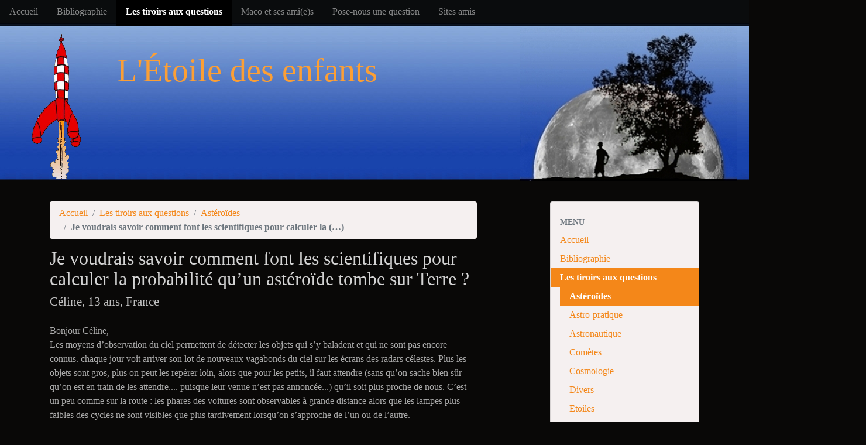

--- FILE ---
content_type: text/html; charset=utf-8
request_url: https://www.etoile-des-enfants.ch/article103.html
body_size: 21387
content:
<!DOCTYPE HTML>
<html class="page_article sans_composition ltr fr no-js" lang="fr" dir="ltr">
	<head>
		<script type='text/javascript'>/*<![CDATA[*/(function(H){H.className=H.className.replace(/\bno-js\b/,'js')})(document.documentElement);/*]]>*/</script>
		
		<meta http-equiv="Content-Type" content="text/html; charset=utf-8" />

		<title>Je voudrais savoir comment font les scientifiques pour calculer la probabilité qu’un astéroïde tombe sur Terre ? - L'Etoile des Enfants</title>
<meta name="description" content=" Bonjour C&#233;line, Les moyens d&#039;observation du ciel permettent de d&#233;tecter les objets qui s&#039;y baladent et qui ne sont pas encore connus. chaque (&#8230;) " />
<link rel="canonical" href="https://www.etoile-des-enfants.ch/article103.html" />


<link rel="icon" type="image/x-icon" href="https://www.etoile-des-enfants.ch/squelettes/favicon.ico" />
<link rel="shortcut icon" type="image/x-icon" href="https://www.etoile-des-enfants.ch/squelettes/favicon.ico" /><meta http-equiv="Content-Type" content="text/html; charset=utf-8" />


<meta name="generator" content="SPIP 4.4.7" />

<script type="text/javascript">
var error_on_ajaxform='Oups. Une erreur inattendue a empêché de soumettre le formulaire. Vous pouvez essayer à nouveau.';
</script>

<link rel="alternate" type="application/rss+xml" title="Syndiquer tout le site" href="spip.php?page=backend" />
<meta name="viewport" content="width=device-width, initial-scale=1.0">

<link rel="stylesheet" href="local/cache-prefixer/font-prefixer-338cd30.css?1765048660" type="text/css" />
<link rel="stylesheet" href="local/cache-prefixer/bootstrap-cssify-4ea46ea-prefixer-26427ec.css?1762435770" type="text/css" />
<link rel="stylesheet" href="plugins/auto/zcore/v3.1.0/css/icons.css?1722936002" type="text/css" />
<link rel="stylesheet" href="plugins/auto/bootstrap4/v4.7.2/bootstrap2spip/css/box.css?1755607806" type="text/css" />
<link rel="stylesheet" href="plugins/auto/bootstrap4/v4.7.2/bootstrap2spip/css/box_skins.css?1755607806" type="text/css" />

<link rel="stylesheet" href="plugins/auto/bootstrap4/v4.7.2/bootstrap2spip/css/spip.css?1755607806" type="text/css" />
<link rel="stylesheet" href="local/cache-scss/spip.comment-cssify-97b3c33.css?1762435770" type="text/css" />
<link rel="stylesheet" href="local/cache-scss/spip.list-cssify-7d81408.css?1762435770" type="text/css" />
<link rel="stylesheet" href="plugins/auto/spipr_dist/v2.3.0/css/spip.petition.css?1722936002" type="text/css" />

<link rel="stylesheet" href="local/cache-scss/spip.admin-cssify-04b8939.css?1762435770" type="text/css" />


<script type='text/javascript'>var var_zajax_content='content';</script><script>
var mediabox_settings={"auto_detect":true,"ns":"box","tt_img":true,"sel_g":"#documents_portfolio a[type='image\/jpeg'],#documents_portfolio a[type='image\/png'],#documents_portfolio a[type='image\/gif']","sel_c":".mediabox","str_ssStart":"Diaporama","str_ssStop":"Arr\u00eater","str_cur":"{current}\/{total}","str_prev":"Pr\u00e9c\u00e9dent","str_next":"Suivant","str_close":"Fermer","str_loading":"Chargement\u2026","str_petc":"Taper \u2019Echap\u2019 pour fermer","str_dialTitDef":"Boite de dialogue","str_dialTitMed":"Affichage d\u2019un media","splash_url":"","lity":{"skin":"_simple-dark","maxWidth":"90%","maxHeight":"90%","minWidth":"400px","minHeight":"","slideshow_speed":"2500","opacite":"0.9","defaultCaptionState":"expanded"}};
</script>
<!-- insert_head_css -->
<link rel="stylesheet" href="plugins-dist/mediabox/lib/lity/lity.css?1764926070" type="text/css" media="all" />
<link rel="stylesheet" href="plugins-dist/mediabox/lity/css/lity.mediabox.css?1764926070" type="text/css" media="all" />
<link rel="stylesheet" href="plugins-dist/mediabox/lity/skins/_simple-dark/lity.css?1764926070" type="text/css" media="all" /><link rel='stylesheet' type='text/css' media='all' href='plugins-dist/porte_plume/css/barre_outils.css?1764926072' />
<link rel='stylesheet' type='text/css' media='all' href='local/cache-css/cssdyn-css_barre_outils_icones_css-0febfab9.css?1762435669' />


<link rel="stylesheet" href="local/cache-prefixer/spipr_dist-cssify-9675a59-prefixer-fed4695.css?1762435770" type="text/css" />



<link rel="stylesheet" href="local/cache-prefixer/theme-cssify-345f02e-prefixer-9b0eadc.css?1762435770" type="text/css" />











<script src="prive/javascript/jquery.js?1764925040" type="text/javascript"></script>

<script src="prive/javascript/jquery.form.js?1764925040" type="text/javascript"></script>

<script src="prive/javascript/jquery.autosave.js?1764925040" type="text/javascript"></script>

<script src="prive/javascript/jquery.placeholder-label.js?1764925040" type="text/javascript"></script>

<script src="prive/javascript/ajaxCallback.js?1764925040" type="text/javascript"></script>

<script src="prive/javascript/js.cookie.js?1764925040" type="text/javascript"></script>
<!-- insert_head -->
<script src="plugins-dist/mediabox/lib/lity/lity.js?1764926070" type="text/javascript"></script>
<script src="plugins-dist/mediabox/lity/js/lity.mediabox.js?1764926070" type="text/javascript"></script>
<script src="plugins-dist/mediabox/javascript/spip.mediabox.js?1764926070" type="text/javascript"></script><script type='text/javascript' src='plugins-dist/porte_plume/javascript/jquery.markitup_pour_spip.js?1764926072'></script>
<script type='text/javascript' src='plugins-dist/porte_plume/javascript/jquery.previsu_spip.js?1764926072'></script>
<script type='text/javascript' src='local/cache-js/jsdyn-javascript_porte_plume_start_js-fa635a8f.js?1762435669'></script>

<!-- début de : ckeditor_insert_head -->
<link rel='stylesheet' href='plugins/auto/ckeditor/v1.2.10/css/cked-editor.css' type='text/css' />

	<script type="application/javascript" src="https://www.etoile-des-enfants.ch/plugins/auto/ckeditor/v1.2.10/lib/ckeditor/ckeditor.js?1722936001"></script>
	<script type="application/javascript">CKEDITOR.config.jqueryOverrideVal=true;</script>
	<script type="application/javascript" src="https://www.etoile-des-enfants.ch/plugins/auto/ckeditor/v1.2.10/lib/ckeditor/adapters/jquery.js?1722936001"></script>
	<script type="application/javascript" src="local/cache-js/jsdyn-ckeditor4spip_js-45467b27.js?1762435669"></script>
	<script type="application/javascript">
$(document).ready(function(){
	function loadCKEditor() {
		// la configuration de ckeditor :
		CKEDITOR.ckeditorpath="https:\/\/www.etoile-des-enfants.ch\/plugins\/auto\/ckeditor\/v1.2.10\/lib\/ckeditor\/ckeditor.js";
		CKEDITOR.spipurl="https:\/\/www.etoile-des-enfants.ch\/spip.php";
		CKEDITOR.ckpreferedversion='4.19.1';
		CKEDITOR.ckeditmode='ckeditor';
		CKEDITOR.ckConfig = {"minwidth":828,"vignette":200,"filebrowserSpipdocBrowseUrl":"https:\/\/www.etoile-des-enfants.ch\/spip.php?page=select_documents","format_tags":"h3;pre","format_h3":{"element":"h3","attributes":{"class":"spip"}},"format_pre":{"element":"pre","attributes":{"class":"spip"}},"forcePasteAsPlainText":true,"toolbar_SpipFull":[["Source"],["Cut","Copy","Paste","PasteText"],["SpellChecker","Scayt"],["Undo","Redo"],["Find","Replace"],["SelectAll","RemoveFormat"],["Bold","Italic","Underline","Strike"],["Subscript","Superscript"],["NumberedList","BulletedList","Outdent","Indent"],["JustifyLeft","JustifyCenter","JustifyRight","JustifyBlock"],"\/",["Spip","Link","Unlink","Anchor"],["SpipModeles"],["Table","HorizontalRule","SpecialChar"],["Styles","Format","Font","FontSize"],["TextColor","BGColor"],["Maximize","About"]],"toolbar_SpipBasic":[["Cut","Copy","PasteText","-","Bold","Italic","Underline","-","NumberedList","BulletedList","-","Spip","Link","Unlink","-","About"]],"toolbar":"SpipFull","uiColor":"#f5f5f5","language":"fr","contentsCss":["https:\/\/www.etoile-des-enfants.ch\/prive\/spip_style.css?1764925040","https:\/\/www.etoile-des-enfants.ch\/plugins\/auto\/ckeditor\/v1.2.10\/css\/cked-editor.css?1722936001"],"font_names":"serif;sans serif;monospace;cursive;fantasy","filebrowserBrowseUrl":"https:\/\/www.etoile-des-enfants.ch\/spip.php?page=filebrowser&type=files","filebrowserImageBrowseLinkUrl":"https:\/\/www.etoile-des-enfants.ch\/spip.php?page=filebrowser&type=files","filebrowserImageBrowseUrl":"https:\/\/www.etoile-des-enfants.ch\/spip.php?page=filebrowser&type=images","filebrowserFlashBrowseUrl":"https:\/\/www.etoile-des-enfants.ch\/spip.php?page=filebrowser&type=flash","filebrowserUploadUrl":"https:\/\/www.etoile-des-enfants.ch\/spip.php?page=filebrowser&type=files&mode=direct","filebrowserImageUploadUrl":"https:\/\/www.etoile-des-enfants.ch\/spip.php?page=filebrowser&type=images&mode=direct","filebrowserFlashUploadUrl":"https:\/\/www.etoile-des-enfants.ch\/spip.php?page=filebrowser&type=flash&mode=direct","filebrowserWindowWidth":682,"filebrowserWindowHeight":500,"extraPlugins":"spip,spipmodeles","loadExtraPlugins":{"spip":"https:\/\/www.etoile-des-enfants.ch\/plugins\/auto\/ckeditor\/v1.2.10\/ckeditor-plugin\/spip\/","spipmodeles":"https:\/\/www.etoile-des-enfants.ch\/plugins\/auto\/ckeditor\/v1.2.10\/ckeditor-plugin\/spipmodeles\/"},"colorButton_enableMore":false,"height":500,"scayt_autoStartup":true,"scayt_sLang":"fr_FR","resize_enabled":true,"entities":false,"skin":"moono-lisa","enterMode":1,"shiftEnterMode":2,"stylesCombo_stylesSet":"spip-styles:https:\/\/www.etoile-des-enfants.ch\/spip.php?page=spip-styles.js","removeDialogTabs":"link:advanced","fontSize_sizes":"8\/8px;9\/9px;10\/10px;11\/11px;12\/12px;14\/14px;16\/16px;18\/18px;20\/20px;22\/22px;24\/24px;26\/26px;28\/28px;36\/36px;48\/48px;72\/72px","dialog_startupFocusTab":true,"readOnly":false,"spip_contexte":{"id":null,"type":null},"forceEnterMode":true,"removePlugins":"blockquote,div,docprops,flash,iframe,image2,newpage,pagebreak,pastefromword,placeholder,preview,print,save,showblocks,smiley,templates,uicolor,forms,devtools","allowedContent":true,"fullPage":false};

		var ajaxload=[{"0":"#formulaire_forum textarea[name=texte]","1":"Basic","3":"54c01556b8a644870e0ec01f26dd1541"},{"0":"textarea.crayon-active","1":"Full","3":"1c62eb7851e9eaf12196e323a2b31960"}];
		CKEDITOR.instances = [] ; // normalement aucune instances de CKEDITOR n'est valide à cet instant, on les vide.
		fullInitCKEDITOR(ajaxload) ;
	}

	if(typeof onAjaxLoad == 'function') onAjaxLoad(loadCKEditor);
	loadCKEditor();
}) ;

	</script>
<!-- fin de : ckeditor_insert_head -->

<script type="text/javascript" src="plugins/auto/bootstrap4/v4.7.2/bootstrap/js/bootstrap-util.js?1755607806"></script>
<script type="text/javascript" src="plugins/auto/bootstrap4/v4.7.2/bootstrap/js/bootstrap-collapse.js?1755607806"></script>	</head>
	<body>
  
  <div class="navbar navbar-expand-lg navbar-dark bg-dark" id="nav">
    <div class="menu menu-container navbar-inner">
	 <button class="navbar-toggler collapsed" type="button" data-toggle="collapse" data-target="#navbar-6603" aria-controls="navbar-6603" aria-expanded="false" aria-label="Toggle navigation"><span class="navbar-toggler-icon"></span></button>
<div class="collapse navbar-collapse nav-collapse-main" id="navbar-6603"><ul class="menu-items menu-liste nav navbar-nav">
		 <li class="nav-item item menu-entree">
			 <a class="nav-link" href="https://www.etoile-des-enfants.ch/">Accueil</a>
		 </li>
		 
		 <li class="nav-item item menu-entree">
			<a class="nav-link" href="rubrique31.html">Bibliographie</a>
		</li>
	 
		 <li class="nav-item item menu-entree on active">
			<a class="nav-link" href="rubrique5.html">Les tiroirs aux questions</a>
		</li>
	 
		 <li class="nav-item item menu-entree">
			<a class="nav-link" href="rubrique3.html">Maco et ses ami(e)s</a>
		</li>
	 
		 <li class="nav-item item menu-entree">
			<a class="nav-link" href="rubrique2.html">Pose-nous une question</a>
		</li>
	 
		 <li class="nav-item item menu-entree">
			<a class="nav-link" href="rubrique25.html">Sites amis</a>
		</li>
	 
	 </ul></div>
  </div>
  </div>
  
  <div id="etoile-header">
    <div id="etoile-rocket"></div>
    <div id="etoile-globe" class="header container"></div>
		<div id="etoile-title">L'Étoile des enfants</div>
  </div>
	<div class="page">
		<div class="container">

			<div class="row justify-content-between">
				<div class="content col-md-9 col-lg-8" id="content">
					<nav class="nav-breadcrumb" aria-label="Breadcrumb">
						<ul class="breadcrumb">
	 
	
	
	 
	
	
	 
	<li class="breadcrumb-item"><a href="https://www.etoile-des-enfants.ch/">Accueil</a></li>


<li class="breadcrumb-item"><a href="rubrique5.html">Les tiroirs aux questions</a></li>

<li class="breadcrumb-item"><a href="rubrique100.html">Astéroïdes</a></li>


<li class="breadcrumb-item active"><span class="on active">Je voudrais savoir comment font les scientifiques pour calculer la&nbsp;(…)</span></li>
</ul>					</nav>
					<article>
	 <header class="cartouche">
	
	
	<h1><span class="">Je voudrais savoir comment font les scientifiques pour calculer la probabilité qu’un astéroïde tombe sur Terre&nbsp;?</span>
    <br><small class="soustitre">Céline, 13 ans, France</small>
  </h1>
	
  
	
	<div class="postmeta">
		
	
	

	
</div>
</header>
	<div class="main">
		
		<div class="texte surlignable"><p>
	Bonjour Céline,<br />
	Les moyens d&#8217;observation du ciel permettent de détecter les objets qui s&#8217;y baladent et qui ne sont pas encore connus. chaque jour voit arriver son lot de nouveaux vagabonds du ciel sur les écrans des radars célestes. Plus les objets sont gros, plus on peut les repérer loin, alors que pour les petits, il faut attendre (sans qu&#8217;on sache bien sûr qu&#8217;on est en train de les attendre.... puisque leur venue n&#8217;est pas annoncée...) qu&#8217;il soit plus proche de nous. C&#8217;est un peu comme sur la route&nbsp;: les phares des voitures sont observables à grande distance alors que les lampes plus faibles des cycles ne sont visibles que plus tardivement lorsqu&#8217;on s&#8217;approche de l&#8217;un ou de l&#8217;autre.<br />
	Les astéroïdes détectés sont alors observés longuement jusqu&#8217;à pouvoir établir leur trajectoire intersidérale. Si celle-ci devait venir croiser celle de la Terre, on y prête alors une plus grande attention. Mais les trajectoires peuvent bien se croiser sans qu&#8217;il y ait collision. Imagine simplement que l&#8217;astéroïde passe là où sera ( était ) notre petite planète dans un mois (il y a deux semaines). On n&#8217;y apercevrait rien du tout. Dans la rue d&#8217;ailleurs, nous marchons bien souvent là où se trouvaient d&#8217;autres personnes quelques secondes auparavant et nous observons bien qu&#8217;il n&#8217;y a pas de collision... et c&#8217;est tant mieux&nbsp;!<br />
	Le cheminement des astéroïdes est donc observé, mesuré et à partir de ces mesures, on effectue une prédiction de trajectoire. Au début cette prédiction est peu précise, mais au fur et à mesure de l&#8217;augmentation des données d&#8217;observation, on peut affiner les prévisions. Les probabilités de collisions sont ensuite calculées à partir de ces prédictions et des marges d&#8217;erreurs (incertitudes) qui leur sont associées.<br />
	Les gros astéroïdes susceptibles d&#8217;entrer en collision avec la Terre sont appelés "GEOCROISEURS". Le mot en dit suffisamment long sur la fin possible. Toutefois, ces objets sont peu nombreux et le risque de nous voir exterminés comme les dinosaures l&#8217;ont probablement été est très faible... mais pas nul. Disons juste que l&#8217;activité humaine à la surface de la planète conduit à une probabilité de disparition de la vie sur Terre qui est plus grande que celle de se faire botter en touche par un caillou du ciel.<br />
	J&#8217;allais oublier&nbsp;! Tous les objets célestes ne sont pas si méchants. J&#8217;en veux pour preuve le festival merveilleux des étoiles filantes qui annuellement ou de manière aléatoire viennent percuter notre atmosphère pour le plus grand plaisir de nos yeux...<br />
	Tu peux t&#8217;endormir tranquillement et laisser entrer quelques étoiles filantes dans tes rêves.<br />
	Avec mes célestes voeux pour la nouvelle année, bien amicalement. <i>Yves-Patrik</i></p></div>

		
	</div>

	<footer>
		
		
	</footer>

	<aside>
		
		

		

		
	</aside>

</article>				</div>
				<div class="aside secondary col-md-3" id="aside">
					<div class="well">
	<ul class="nav nav-list">
		
		<li class="nav-header">Menu</li>
	  
		<li class="nav-item">
      <a href="/" class="nav-link">Accueil</a>
    </li>
	
	
		<li class="nav-item ">
			<a href="rubrique31.html" class="nav-link">Bibliographie</a>

			

		</li>
	
		<li class="nav-item active">
			<a href="rubrique5.html" class="nav-link on">Les tiroirs aux questions</a>

			
			<ul class="nav nav-list">
				 
					<li class="nav-item active"><a href="rubrique100.html" class="nav-link on">Astéroïdes</a>	</li>
				 
					<li class="nav-item "><a href="rubrique102.html" class="nav-link">Astro-pratique</a>	</li>
				 
					<li class="nav-item "><a href="rubrique101.html" class="nav-link">Astronautique</a>	</li>
				 
					<li class="nav-item "><a href="rubrique103.html" class="nav-link">Comètes</a>	</li>
				 
					<li class="nav-item "><a href="rubrique104.html" class="nav-link">Cosmologie</a>	</li>
				 
					<li class="nav-item "><a href="rubrique105.html" class="nav-link">Divers</a>	</li>
				 
					<li class="nav-item "><a href="rubrique106.html" class="nav-link">Etoiles</a>	</li>
				 
					<li class="nav-item "><a href="rubrique107.html" class="nav-link">Lumières et Couleurs</a>	</li>
				 
					<li class="nav-item "><a href="rubrique108.html" class="nav-link">Lune</a>	</li>
				 
					<li class="nav-item "><a href="rubrique109.html" class="nav-link">Mesures et Temps</a>	</li>
				 
					<li class="nav-item "><a href="rubrique110.html" class="nav-link">Météorites</a>	</li>
				 
					<li class="nav-item "><a href="rubrique111.html" class="nav-link">Planètes</a>	</li>
				 
					<li class="nav-item "><a href="rubrique112.html" class="nav-link">Soleil</a>	</li>
				 
					<li class="nav-item "><a href="rubrique113.html" class="nav-link">Terre</a>	</li>
				
			</ul>
			

		</li>
	
		<li class="nav-item ">
			<a href="rubrique3.html" class="nav-link">Maco et ses ami(e)s</a>

			

		</li>
	
		<li class="nav-item ">
			<a href="rubrique2.html" class="nav-link">Pose-nous une question</a>

			

		</li>
	
		<li class="nav-item ">
			<a href="rubrique25.html" class="nav-link">Sites amis</a>

			

		</li>
	

	</ul>
</div>
<div class="form-search">
<div class="formulaire_spip formulaire_recherche form-search" id="formulaire_recherche">
<form action="spip.php?page=recherche" method="get"><div>
	<input name="page" value="recherche" type="hidden"
>
	
	<label for="recherche" class="text-muted">Rechercher :</label>
	<div class="input-group">
		<input type="search"
		       class="search text search-query form-control"
		       name="recherche"
		       id="recherche"
		       placeholder="saisir texte ..."
		       accesskey="4" autocapitalize="off" autocorrect="off" />
		<span class="input-group-append">
			<button type="submit" class="btn btn-outline-secondary" title="Rechercher" >
        <img src="squelettes/img/rechercher.gif">
      </button>
		</span>
	</div>
</div></form>
</div>
</div>					<div class="liste articles">
		<h2 class="h2"><a href="rubrique100.html">Dans la même rubrique</a></h2>
		<ul class="liste-items">
			
			<li class="item"><a href="article2325.html">Quelle est la distance entre les Astéroïdes et le Soleil&nbsp;?</a></li>
			
			<li class="item"><a href="article2323.html">Existe-t-il une atmosphère dans la Ceinture d&#8217;astéroïdes&nbsp;?</a></li>
			
			<li class="item"><a href="article2288.html">Comment les astéroïdes peuvent rester dans la ceinture d&#8217;astéroides sans bouger et sans en sortir&nbsp;?</a></li>
			
			<li class="item"><a href="article2204.html">Pourquoi y a-t-il eu une comète sur la Terre au temps des dinosaures&nbsp;? </a></li>
			
			<li class="item"><a href="article2119.html">Bonjour. Je voudrai savoir ce que c&#8217;est la ceinture d&#8217;astéroïdes&nbsp;? Merci.</a></li>
			
			<li class="item"><a href="article1999.html">Pourquoi y a-t-il une ceinture d&#8217;astéroïdes entre Mars et Jupiter&nbsp;?</a></li>
			
			<li class="item"><a href="article1952.html">Quelle est la différence entre la ceinture d&#8217;astéroïdes et celle de Kuiper&nbsp;?</a></li>
			
			<li class="item"><a href="article1932.html">Existe-t-il une formule mathématique précise pour calculer la trajectoire des astéroïdes et donc savoir s&#8217;ils ont une probabilité de s&#8217;écraser sur Terre&nbsp;?</a></li>
			
			<li class="item"><a href="article1871.html">Combien d&#8217;astéroïdes compte-t-on dans la ceinture d&#8217;astéroïdes&nbsp;?</a></li>
			
			<li class="item"><a href="article107.html">Que sont les objets de Kuiper&nbsp;?</a></li>
			
		</ul>
	</div>				</div>
			</div>

			<div class="footer" id="footer">
				<p class="colophon">
 2010-2026  &mdash; L&#8217;Etoile des Enfants<br />
<a rel="contents" href="spip.php?page=plan">Plan du site</a><span class="sep"> | </span><a href="spip.php?page=login&amp;url=article103.html" rel="nofollow" class='login_modal'>Se connecter</a>
</p>

<span id="logo-heiafr" class="generator">
 Site réalisé avec l'aide de
 <a href="https://www.heia-fr.ch/" rel="generator" title="HEIA-FR"><img src="squelettes/img/logo-heia.png" width="60px"></a>
</span>			</div>
		</div>
	</div>
</body></html>


--- FILE ---
content_type: text/css
request_url: https://www.etoile-des-enfants.ch/local/cache-prefixer/theme-cssify-345f02e-prefixer-9b0eadc.css?1762435770
body_size: 1838
content:
/*
#@squelettes/css/theme.scss
*/
/*** Theme ETOILE DES ENFANTS ***/
/*** PAGE ELEMENTS */
body {
  background-color: #090807;
  color: darkgray;
  overflow-x: hidden;
}
/* navigation, breadcrumbs, and menu */
#nav {
  margin-bottom: 0;
  max-height: 40px;
  z-index: 999;
}
.navbar-collapse {
  background-color: rgba(0, 0, 0, 0.8);
  /* max-width: 300px;*/
}
.nav-breadcrumb .breadcrumb {
  padding: 0.5rem 1rem;
  background-color: #f5f0f0;
}
.well {
  background-color: #f5f0f0;
}
/* site header */
#etoile-header {
  background: transparent url('https://www.etoile-des-enfants.ch/squelettes/img/header-bg.jpg') repeat-x;
  width: 100%;
  height: 304px;
}
#etoile-title {
  position: absolute;
  top: 90px;
  left: 200px;
  color: #fc9f35;
  font-size: 350%;
  line-height: 110%;
  width: 100%;
  padding-right: 590px;
  /*390+200 */
  z-index: 99;
}
#etoile-rocket {
  background: transparent url('https://www.etoile-des-enfants.ch/squelettes/img/header-rocket.gif') no-repeat left top;
  position: absolute;
  top: 46px;
  left: 0px;
  width: 222px;
  height: 296px;
  z-index: 98;
}
#etoile-globe {
  background: transparent url('https://www.etoile-des-enfants.ch/squelettes/img/header-globe.jpg') no-repeat right top;
  position: absolute;
  top: 48px;
  right: 20px;
  height: 261px;
  text-align: left;
  width: 371px;
  z-index: 97;
}
/* footer */
#footer {
  padding-top: 1rem;
}
#logo-heiafr {
  max-width: 250px;
  top: 0.5rem;
}
/*** TAGS */
h1, h2 {
  color: lightgray;
}
a:hover, a:focus, a:active {
  background-color: #f9dbc5;
  color: #a25202;
}
/*** MISC */
small.soustitre {
  color: silver;
}
div#formulaire_recherche label.text-muted {
  color: silver !important;
}
div#formulaire_recherche input#recherche {
  background-color: #f5f0f0;
  border-radius: 14px 0 0 14px;
}
div#formulaire_recherche input.text::placeholder {
  font-style: italic;
  color: darkgray;
}
div#formulaire_recherche .btn {
  border-radius: 0 14px 14px 0;
}
div#formulaire_recherche .btn:hover {
  background-color: #f9dbc5;
}
.formulaire_formidable {
  color: gray;
}
